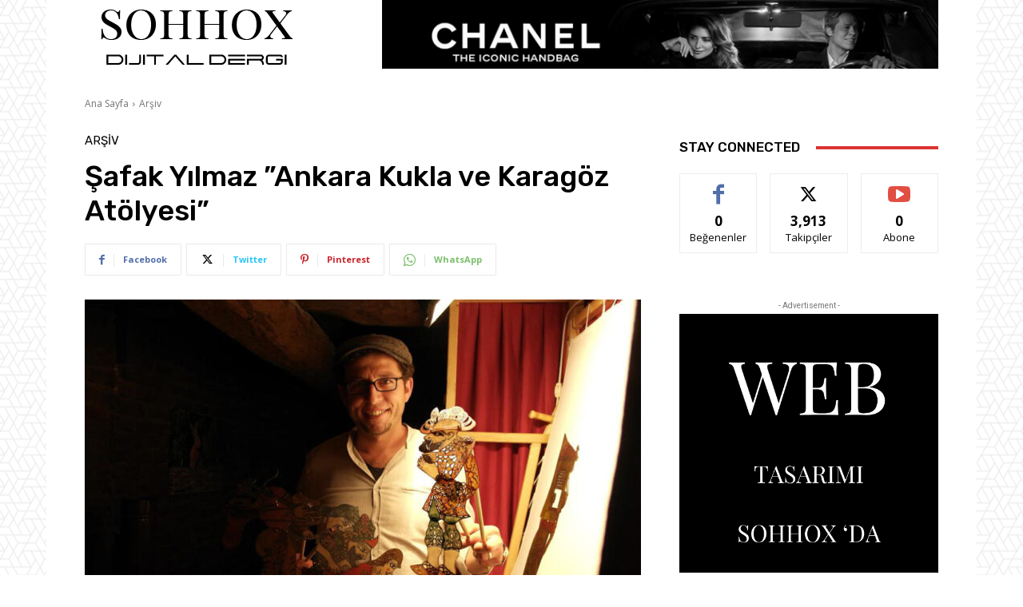

--- FILE ---
content_type: text/html; charset=UTF-8
request_url: https://www.sohhox.com/wp-admin/admin-ajax.php?td_theme_name=Newspaper&v=12.7.1
body_size: -248
content:
{"1259":1087}